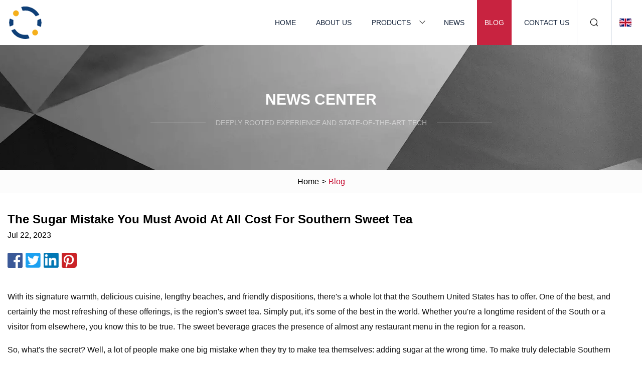

--- FILE ---
content_type: text/html; charset=utf-8
request_url: https://www.designsimpleweb.com/blog/the-sugar-mistake-you-must-avoid-at-all-cost-for-southern-sweet-tea.html
body_size: 4497
content:
<!doctype html>
<html lang="en">
<head>
<meta charset="utf-8" />
<title>The Sugar Mistake You Must Avoid At All Cost For Southern Sweet Tea | Shanghai Medical Nonwovens Co.,Ltd</title>
<meta name="description" content="The Sugar Mistake You Must Avoid At All Cost For Southern Sweet Tea" />
<meta name="keywords" content="The Sugar Mistake You Must Avoid At All Cost For Southern Sweet Tea" />
<meta name="viewport" content="width=device-width, initial-scale=1.0" />
<meta name="application-name" content="Shanghai Medical Nonwovens Co.,Ltd" />
<meta name="twitter:card" content="summary" />
<meta name="twitter:title" content="The Sugar Mistake You Must Avoid At All Cost For Southern Sweet Tea | Shanghai Medical Nonwovens Co.,Ltd" />
<meta name="twitter:description" content="The Sugar Mistake You Must Avoid At All Cost For Southern Sweet Tea" />
<meta name="twitter:image" content="https://www.designsimpleweb.com/uploadimg/6664582471.png" />
<meta http-equiv="X-UA-Compatible" content="IE=edge" />
<meta property="og:site_name" content="Shanghai Medical Nonwovens Co.,Ltd" />
<meta property="og:type" content="article" />
<meta property="og:title" content="The Sugar Mistake You Must Avoid At All Cost For Southern Sweet Tea | Shanghai Medical Nonwovens Co.,Ltd" />
<meta property="og:description" content="The Sugar Mistake You Must Avoid At All Cost For Southern Sweet Tea" />
<meta property="og:url" content="https://www.designsimpleweb.com/blog/the-sugar-mistake-you-must-avoid-at-all-cost-for-southern-sweet-tea.html" />
<meta property="og:image" content="https://www.designsimpleweb.com/uploadimg/6664582471.png" />
<link href="https://www.designsimpleweb.com/blog/the-sugar-mistake-you-must-avoid-at-all-cost-for-southern-sweet-tea.html" rel="canonical" />
<link href="https://www.designsimpleweb.com/themes/astra/toast.css" rel="stylesheet" />
<link href="https://www.designsimpleweb.com/uploadimg/icons6664582471.png" rel="shortcut icon" type="image/x-icon" />
<link href="https://www.designsimpleweb.com/themes/astra/red/style.css" rel="stylesheet" />
<link href="https://www.designsimpleweb.com/themes/astra/red/page.css" rel="stylesheet" />
<script type="application/ld+json">
[{
"@context": "https://schema.org/",
"@type": "BreadcrumbList",
"itemListElement": [{
"@type": "ListItem",
"name": "Home",
"position": 1,
"item": "https://www.designsimpleweb.com/blog/the-sugar-mistake-you-must-avoid-at-all-cost-for-southern-sweet-tea.html/"},{
"@type": "ListItem",
"name": "Blog",
"position": 2,
"item": "https://www.designsimpleweb.com/blog.html"},{
"@type": "ListItem",
"name": "The Sugar Mistake You Must Avoid At All Cost For Southern Sweet Tea",
"position": 3,
"item": "https://www.designsimpleweb.com/blog/the-sugar-mistake-you-must-avoid-at-all-cost-for-southern-sweet-tea.html"}]},{
"@context": "http://schema.org",
"@type": "NewsArticle",
"mainEntityOfPage": {
"@type": "WebPage",
"@id": "https://www.designsimpleweb.com/blog/the-sugar-mistake-you-must-avoid-at-all-cost-for-southern-sweet-tea.html"},
"headline": "Shanghai Medical Nonwovens Co.,Ltd",
"image": {
"@type": "ImageObject",
"url": "https://www.designsimpleweb.com"},
"datePublished": "",
"dateModified": "",
"author": {
"@type": "Organization",
"name": "Shanghai Medical Nonwovens Co.,Ltd",
"url": "https://www.designsimpleweb.com"},
"publisher": {
"@type": "Organization",
"name": "designsimpleweb.com",
"logo": {
"@type": "ImageObject",
"url": "https://www.designsimpleweb.com/uploadimg/6664582471.png"}},
"description": "The Sugar Mistake You Must Avoid At All Cost For Southern Sweet Tea"
}]
</script>
</head>
<body class="index">
<!-- header -->
<header>
  <div class="container">
    <div class="head-logo"><a href="https://www.designsimpleweb.com/" title="Shanghai Medical Nonwovens Co.,Ltd"><img src="/uploadimg/6664582471.png" width="70" height="70" alt="Shanghai Medical Nonwovens Co.,Ltd"><span>Shanghai Medical Nonwovens Co.,Ltd</span></a></div>
    <div class="menu-btn"><em></em><em></em><em></em></div>
    <div class="head-content">
      <nav class="nav">
        <ul>
          <li><a href="https://www.designsimpleweb.com/">Home</a></li>
          <li><a href="https://www.designsimpleweb.com/about-us.html">About us</a></li>
          <li><a href="https://www.designsimpleweb.com/products.html">Products</a><em class="iconfont icon-xiangxia"></em>
            <ul class="submenu">
              <li><a href="https://www.designsimpleweb.com/medical-nonwovens.html">Medical Nonwovens</a></li>
              <li><a href="https://www.designsimpleweb.com/surgical-gowns.html">Surgical Gowns</a></li>
              <li><a href="https://www.designsimpleweb.com/protective-clothing.html">Protective Clothing</a></li>
              <li><a href="https://www.designsimpleweb.com/sterile-wraps.html">Sterile Wraps</a></li>
              <li><a href="https://www.designsimpleweb.com/diapers.html">Diapers</a></li>
              <li><a href="https://www.designsimpleweb.com/shoe-cover.html">Shoe Cover</a></li>
              <li><a href="https://www.designsimpleweb.com/disposable-sleeve.html">Disposable Sleeve</a></li>
              <li><a href="https://www.designsimpleweb.com/household-non-woven-fabric.html">Household Non Woven Fabric</a></li>
              <li><a href="https://www.designsimpleweb.com/tablecloths.html">Tablecloths</a></li>
              <li><a href="https://www.designsimpleweb.com/disposable-bed-sheets.html">Disposable Bed Sheets</a></li>
              <li><a href="https://www.designsimpleweb.com/bedspreads.html">Bedspreads</a></li>
              <li><a href="https://www.designsimpleweb.com/tea-bags.html">Tea Bags</a></li>
              <li><a href="https://www.designsimpleweb.com/coffe-bag.html">Coffe Bag</a></li>
              <li><a href="https://www.designsimpleweb.com/agriculture-non-woven-fabric.html">Agriculture Non Woven Fabric</a></li>
              <li><a href="https://www.designsimpleweb.com/biodegradable-mulch.html">Biodegradable Mulch</a></li>
              <li><a href="https://www.designsimpleweb.com/non-woven-bag.html">Non Woven Bag</a></li>
            </ul>
          </li>
          <li><a href="https://www.designsimpleweb.com/news.html">News</a></li>
          <li class="active"><a href="https://www.designsimpleweb.com/blog.html">Blog</a></li>
          <li><a href="https://www.designsimpleweb.com/contact-us.html">Contact us</a></li>
        </ul>
      </nav>
      <div class="head-search"><em class="iconfont icon-sousuo"></em></div>
      <div class="search-input">
        <input type="text" placeholder="Keyword" id="txtSearch" autocomplete="off">
        <div class="search-btn" onclick="SearchProBtn()"><em class="iconfont icon-sousuo" aria-hidden="true"></em></div>
      </div>
      <div class="languagelist">
        <div title="Language" class="languagelist-icon"><span>Language</span></div>
        <div class="languagelist-drop"><span class="languagelist-arrow"></span>
          <ul class="languagelist-wrap">
                            <li class="languagelist-active"><a href="https://www.designsimpleweb.com/blog/the-sugar-mistake-you-must-avoid-at-all-cost-for-southern-sweet-tea.html"><img src="/themes/astra/images/language/en.png" width="24" height="16" alt="English" title="en">English </a></li>
                                    <li>
                                        <a href="https://fr.designsimpleweb.com/blog/the-sugar-mistake-you-must-avoid-at-all-cost-for-southern-sweet-tea.html">
                                            <img src="/themes/astra/images/language/fr.png" width="24" height="16" alt="Français" title="fr">
                                            Français
                                        </a>
                                    </li>
                                    <li>
                                        <a href="https://de.designsimpleweb.com/blog/the-sugar-mistake-you-must-avoid-at-all-cost-for-southern-sweet-tea.html">
                                            <img src="/themes/astra/images/language/de.png" width="24" height="16" alt="Deutsch" title="de">
                                            Deutsch
                                        </a>
                                    </li>
                                    <li>
                                        <a href="https://es.designsimpleweb.com/blog/the-sugar-mistake-you-must-avoid-at-all-cost-for-southern-sweet-tea.html">
                                            <img src="/themes/astra/images/language/es.png" width="24" height="16" alt="Español" title="es">
                                            Español
                                        </a>
                                    </li>
                                    <li>
                                        <a href="https://it.designsimpleweb.com/blog/the-sugar-mistake-you-must-avoid-at-all-cost-for-southern-sweet-tea.html">
                                            <img src="/themes/astra/images/language/it.png" width="24" height="16" alt="Italiano" title="it">
                                            Italiano
                                        </a>
                                    </li>
                                    <li>
                                        <a href="https://pt.designsimpleweb.com/blog/the-sugar-mistake-you-must-avoid-at-all-cost-for-southern-sweet-tea.html">
                                            <img src="/themes/astra/images/language/pt.png" width="24" height="16" alt="Português" title="pt">
                                            Português
                                        </a>
                                    </li>
                                    <li>
                                        <a href="https://ja.designsimpleweb.com/blog/the-sugar-mistake-you-must-avoid-at-all-cost-for-southern-sweet-tea.html"><img src="/themes/astra/images/language/ja.png" width="24" height="16" alt="日本語" title="ja"> 日本語</a>
                                    </li>
                                    <li>
                                        <a href="https://ko.designsimpleweb.com/blog/the-sugar-mistake-you-must-avoid-at-all-cost-for-southern-sweet-tea.html"><img src="/themes/astra/images/language/ko.png" width="24" height="16" alt="한국어" title="ko"> 한국어</a>
                                    </li>
                                    <li>
                                        <a href="https://ru.designsimpleweb.com/blog/the-sugar-mistake-you-must-avoid-at-all-cost-for-southern-sweet-tea.html"><img src="/themes/astra/images/language/ru.png" width="24" height="16" alt="Русский" title="ru"> Русский</a>
                                    </li>
                           
          </ul>
        </div>
      </div>
    </div>
  </div>
</header>
<main>
  <div class="inner-banner"><img src="/themes/astra/images/inner-banner.webp" alt="banner">
    <div class="inner-content">
      <div class="inner-title">News center</div>
      <div class="inner-des"><em></em><span>Deeply rooted experience and state-of-the-art tech </span><em></em></div>
    </div>
  </div>
  <div class="page-breadcrumbs"><a href="https://www.designsimpleweb.com/">Home</a> > <span>Blog</span></div>
  <div class="page-main page-news">
    <div class="container">
      <div class="page-content">
        <h1 class="newsdetails-title">The Sugar Mistake You Must Avoid At All Cost For Southern Sweet Tea</h1>
        <div class="newsdetails-date">Jul 22, 2023</div>
        <div class="sharewrap"></div>
        <div class="newsdetails-content">
          <article><p>With its signature warmth, delicious cuisine, lengthy beaches, and friendly dispositions, there's a whole lot that the Southern United States has to offer. One of the best, and certainly the most refreshing of these offerings, is the region's sweet tea. Simply put, it's some of the best in the world. Whether you're a longtime resident of the South or a visitor from elsewhere, you know this to be true. The sweet beverage graces the presence of almost any restaurant menu in the region for a reason.</p><p>So, what's the secret? Well, a lot of people make one big mistake when they try to make tea themselves: adding sugar at the wrong time. To make truly delectable Southern sweet tea, you have to add in sugar while the tea's still hot.</p><p>Mixing in the sweetener at this stage is key to getting a perfectly balanced glass, void of any excess sweetener or undissolved grains; the whole drink ends up melting together in a harmonious way. So for all those up north that might add in sugar after your tea's in a glass filled with ice, we forgive you. (But don't let it happen again.)</p><p>Adding sugar to your tea while it's hot is so important because sugar dissolves much better in higher temperatures than in cold. But that's not the only thing to remember when making sweet tea.</p><p>Another aspect to consider when making tea is temperature. When you're done making your tea, never opt to store the pitcher with ice in it. This is a problem because the ice will water down the mixture as the cubes melt. Simply keep your tea cool by storing it in a pitcher in the fridge, then you can serve it over ice later. If you're someone that will want that tea straight away, remember that patience is key in this process so opt to make a batch the night before you serve it.</p><p>Another tip to get the absolute best sweet tea is to keep your recipe simple. Don't try to overcomplicate things with excess ingredients — some water, tea bags, and a healthy serving of sugar are all you need. The simplicity is its power. Lastly, making your tea in large batches is a must. You never know who will want a glass, and having that Southern hospitality is just as important as any other step in this process.</p><p>Now, enough with the hints and tidbits. Let's tackle exactly how to make the best Southern sweet tea. To start, you're gonna want to grab a large gallon-sized pitcher. Throw in a few family-sized tea bags. (We recommend three bags per gallon.) Now boil a pot of water and pour it over the tea bags until the pitcher is full. Now steep it like this for a few minutes, then remove the tea bags.</p><p>Then comes the time to add in your sugar. We recommended adding in at least a cup, but you can adjust the sweetness level to your liking. Stir the drink thoroughly with a tall spoon, then stick it in the fridge to chill. Once it's cold, you can remove and pour the sweet nectar into a tall glass with ice. Yes, it's really that easy. To us, this is one of the perfect drinks to indulge in on a hot summer day.</p><p>Everyone prefers their tea a little differently, so adjust the sweetness levels and the strength of your brew as you please, to find out the combination that works best for you. Just remember to trust the process.</p></article>
        </div>
        <div class="pagelink">
          <div class="pagelink-item"><a href="/blog/organic-tea-bags-market-to-receive-overwhelming-hike-in-revenues-by-2023.html" title="Organic Tea Bags Market to receive overwhelming hike in Revenues by 2023"><em></em><span>Previers</span></a></div>
          <div class="backlist"><a href="/blog.html"><em class="iconfont icon-caidan"></em><span>Back to list</span></a></div>
          <div class="pagelink-item"><a href="/blog/thanks-to-these-jumbo.html" title="Thanks to These Jumbo"><em></em><span>Next</span></a></div>
        </div>
      </div>
    </div>
  </div>
</main>
  
<!-- footer -->
<footer>
  <div class="container">
    <div class="foot-item">
      <div class="foot-title">Navigation</div>
      <ul>
        <li><a href="https://www.designsimpleweb.com/">Home</a></li>
        <li><a href="https://www.designsimpleweb.com/about-us.html">About us</a></li>
        <li><a href="https://www.designsimpleweb.com/products.html">Products</a></li>
        <li><a href="https://www.designsimpleweb.com/news.html">News</a></li>
        <li><a href="https://www.designsimpleweb.com/blog.html">Blog</a></li>
        <li><a href="https://www.designsimpleweb.com/contact-us.html">Contact us</a></li>
        <li><a href="https://www.designsimpleweb.com/sitemap.xml">Sitemap</a></li>
        <li><a href="https://www.designsimpleweb.com/privacy-policy.html">Privacy Policy</a></li>
      </ul>
    </div>
    <div class="foot-item foot-company">
      <div class="foot-title">Partner company</div>
      <ul>
<li><a href="https://www.hareton-umbrella.com/" target="_blank">Folding Umbrella</a></li><li><a href="https://www.bh-wpc.com/wall-panels/hollow-wpc-wall-panel/" target="_blank">decking thickness</a></li><li><a href="https://www.nicewetwipe.com/pet-wipes/cat-wipes/" target="_blank">Cat Wipes</a></li><li><a href="https://www.zw-metalware.com/injection-molded-parts/" target="_blank">Metal Injection Molding Parts suppliers</a></li><li><a href="https://www.onebond.net/honeycomb-panel/hpl-honeycomb-panel/" target="_blank">China HPL Honeycomb Panel suppliers</a></li><li><a href="https://www.newtekcryogenic.com/nitrogen-plant/cryogenic-nitrogen-plant/cryogenic-gas-plant.html" target="_blank">Cryogenic Gas Plant manufacturers</a></li><li><a href="https://www.mswyglove.com/" target="_blank">PU Gloves</a></li><li><a href="https://www.newstarventilation.com/flexible-ventilation-ducting/air-forcing-vent-duct/mine-and-tunnel-air-forcing-vent-duct.html" target="_blank">Mine and Tunnel Ventilation Ducting suppliers</a></li>      </ul>
    </div>
    <div class="foot-share"><a href="https://www.designsimpleweb.com/" rel="nofollow" title="facebook"><em class="iconfont icon-facebook"></em></a><a href="https://www.designsimpleweb.com/" rel="nofollow" title="linkedin"><em class="iconfont icon-linkedin"></em></a><a href="https://www.designsimpleweb.com/" rel="nofollow" title="twitter"><em class="iconfont icon-twitter-fill"></em></a><a href="https://www.designsimpleweb.com/" rel="nofollow" title="youtube"><em class="iconfont icon-youtube"></em></a><a href="https://www.designsimpleweb.com/" rel="nofollow" title="instagram"><em class="iconfont icon-instagram"></em></a><a href="https://www.designsimpleweb.com/" rel="nofollow" title="TikTok"><em class="iconfont icon-icon_TikTok"></em></a></div>
    <div class="foot-copyright">
      <p>Copyright &copy; designsimpleweb.com, all rights reserved.&nbsp;&nbsp;&nbsp;<a href="/cdn-cgi/l/email-protection#610b0e182105041208060f12080c110d041604034f020e0c" target="_blank"><span class="__cf_email__" data-cfemail="462c293f062223352f2128352f2b362a233123246825292b">[email&#160;protected]</span></a></p>
    </div>
  </div>
  <div class="gotop"><span>TOP</span></div>
</footer>
 
<!-- script --> 
<script data-cfasync="false" src="/cdn-cgi/scripts/5c5dd728/cloudflare-static/email-decode.min.js"></script><script src="https://www.designsimpleweb.com/themes/astra/js/jquery3.6.1.js"></script>
<script src="https://www.designsimpleweb.com/themes/astra/js/vanilla-lazyload.js"></script>
<script src="https://www.designsimpleweb.com/themes/astra/js/style.js"></script>
<script src="https://www.designsimpleweb.com/themes/astra/js/page.js"></script>
<script src="https://www.designsimpleweb.com/themes/astra/js/toast.js"></script>
<script src="https://www.designsimpleweb.com/themes/astra/js/share.js"></script>
<script src="https://platform-api.sharethis.com/js/sharethis.js#property=5eec0fd89a302d0012ac463a&product=sop" type="text/javascript" async></script>
<script type="text/javascript" src="//info.53hu.net/traffic.js?id=08a984h6ak"></script>
<script defer src="https://static.cloudflareinsights.com/beacon.min.js/vcd15cbe7772f49c399c6a5babf22c1241717689176015" integrity="sha512-ZpsOmlRQV6y907TI0dKBHq9Md29nnaEIPlkf84rnaERnq6zvWvPUqr2ft8M1aS28oN72PdrCzSjY4U6VaAw1EQ==" data-cf-beacon='{"version":"2024.11.0","token":"e69e2aa6cb5f4d269f37207e10804bd3","r":1,"server_timing":{"name":{"cfCacheStatus":true,"cfEdge":true,"cfExtPri":true,"cfL4":true,"cfOrigin":true,"cfSpeedBrain":true},"location_startswith":null}}' crossorigin="anonymous"></script>
</body>
</html>
